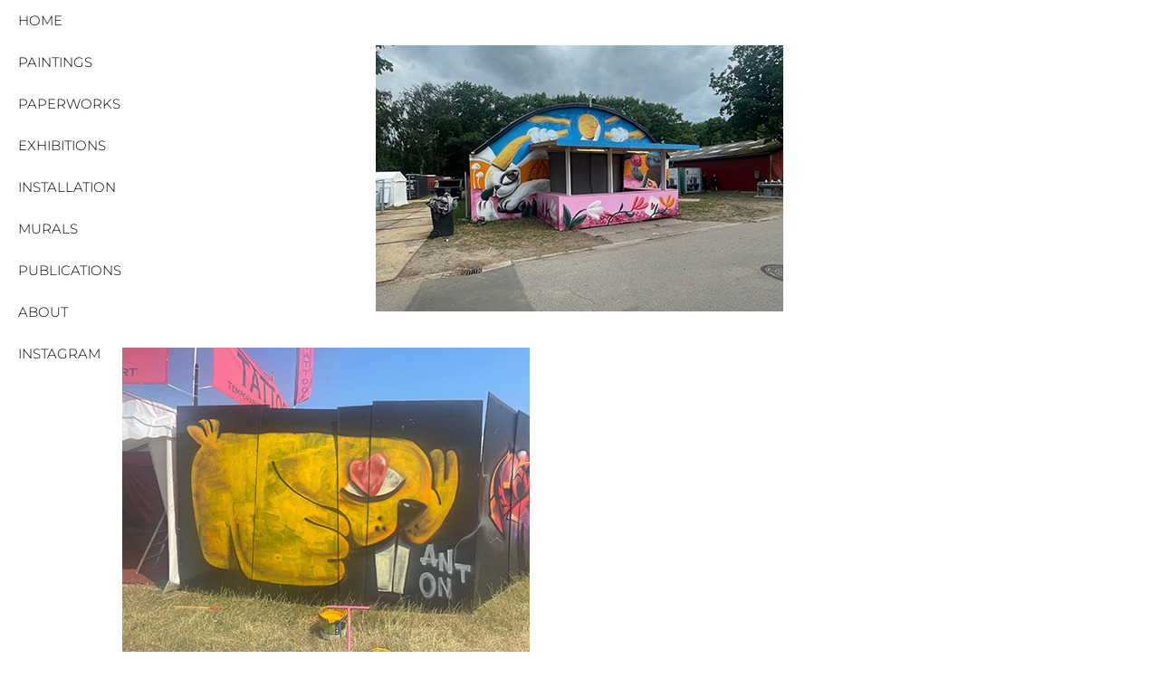

--- FILE ---
content_type: text/html; charset=UTF-8
request_url: https://antonian.co/roskilde/
body_size: 12511
content:

<!doctype html>
<html lang="en-US" prefix="og: https://ogp.me/ns#">
<head>
	<meta charset="UTF-8">
	<meta name="viewport" content="width=device-width, initial-scale=1">
	<link rel="profile" href="https://gmpg.org/xfn/11">
	<!-- Jetpack Site Verification Tags -->
<meta name="google-site-verification" content="G7H8qDewVczBceS6r3x_b_GcPdbNxHOrQgQUgsm_tH4" />

<!-- Search Engine Optimization by Rank Math - https://rankmath.com/ -->
<title>Roskilde Festival - Anton Ian Nielsen</title>
<meta name="description" content="2023"/>
<meta name="robots" content="index, follow, max-snippet:-1, max-video-preview:-1, max-image-preview:large"/>
<link rel="canonical" href="https://antonian.co/roskilde/" />
<meta property="og:locale" content="en_US" />
<meta property="og:type" content="article" />
<meta property="og:title" content="Roskilde Festival - Anton Ian Nielsen" />
<meta property="og:description" content="2023" />
<meta property="og:url" content="https://antonian.co/roskilde/" />
<meta property="og:site_name" content="Anton Ian" />
<meta property="article:section" content="Walls" />
<meta property="og:updated_time" content="2025-12-09T17:56:12+00:00" />
<meta property="og:image" content="https://i0.wp.com/antonian.co/wp-content/uploads/2023/11/ros-1.png" />
<meta property="og:image:secure_url" content="https://i0.wp.com/antonian.co/wp-content/uploads/2023/11/ros-1.png" />
<meta property="og:image:width" content="450" />
<meta property="og:image:height" content="294" />
<meta property="og:image:alt" content="Roskilde Festival" />
<meta property="og:image:type" content="image/png" />
<meta property="article:published_time" content="2023-11-06T14:07:03+00:00" />
<meta property="article:modified_time" content="2025-12-09T17:56:12+00:00" />
<meta name="twitter:card" content="summary_large_image" />
<meta name="twitter:title" content="Roskilde Festival - Anton Ian Nielsen" />
<meta name="twitter:description" content="2023" />
<meta name="twitter:image" content="https://i0.wp.com/antonian.co/wp-content/uploads/2023/11/ros-1.png" />
<meta name="twitter:label1" content="Written by" />
<meta name="twitter:data1" content="admin" />
<meta name="twitter:label2" content="Time to read" />
<meta name="twitter:data2" content="Less than a minute" />
<script type="application/ld+json" class="rank-math-schema">{"@context":"https://schema.org","@graph":[{"@type":["Person","Organization"],"@id":"https://antonian.co/#person","name":"Anton Ian","logo":{"@type":"ImageObject","@id":"https://antonian.co/#logo","url":"https://antonian.co/wp-content/uploads/2023/10/Anton_single.png","contentUrl":"https://antonian.co/wp-content/uploads/2023/10/Anton_single.png","caption":"Anton Ian","inLanguage":"en-US","width":"150","height":"90"},"image":{"@type":"ImageObject","@id":"https://antonian.co/#logo","url":"https://antonian.co/wp-content/uploads/2023/10/Anton_single.png","contentUrl":"https://antonian.co/wp-content/uploads/2023/10/Anton_single.png","caption":"Anton Ian","inLanguage":"en-US","width":"150","height":"90"}},{"@type":"WebSite","@id":"https://antonian.co/#website","url":"https://antonian.co","name":"Anton Ian","publisher":{"@id":"https://antonian.co/#person"},"inLanguage":"en-US"},{"@type":"ImageObject","@id":"https://i0.wp.com/antonian.co/wp-content/uploads/2023/11/ros-1.png?fit=450%2C294&amp;ssl=1","url":"https://i0.wp.com/antonian.co/wp-content/uploads/2023/11/ros-1.png?fit=450%2C294&amp;ssl=1","width":"450","height":"294","inLanguage":"en-US"},{"@type":"WebPage","@id":"https://antonian.co/roskilde/#webpage","url":"https://antonian.co/roskilde/","name":"Roskilde Festival - Anton Ian Nielsen","datePublished":"2023-11-06T14:07:03+00:00","dateModified":"2025-12-09T17:56:12+00:00","isPartOf":{"@id":"https://antonian.co/#website"},"primaryImageOfPage":{"@id":"https://i0.wp.com/antonian.co/wp-content/uploads/2023/11/ros-1.png?fit=450%2C294&amp;ssl=1"},"inLanguage":"en-US"},{"@type":"Person","@id":"https://antonian.co/author/admin/","name":"admin","url":"https://antonian.co/author/admin/","image":{"@type":"ImageObject","@id":"https://secure.gravatar.com/avatar/90da8b8407818e44d316317625439340ab72e87174c451c344451ecd0d8a5a49?s=96&amp;d=mm&amp;r=g","url":"https://secure.gravatar.com/avatar/90da8b8407818e44d316317625439340ab72e87174c451c344451ecd0d8a5a49?s=96&amp;d=mm&amp;r=g","caption":"admin","inLanguage":"en-US"},"sameAs":["https://antonian.co"]},{"@type":"BlogPosting","headline":"Roskilde Festival - Anton Ian Nielsen","datePublished":"2023-11-06T14:07:03+00:00","dateModified":"2025-12-09T17:56:12+00:00","articleSection":"Walls","author":{"@id":"https://antonian.co/author/admin/","name":"admin"},"publisher":{"@id":"https://antonian.co/#person"},"description":"2023","name":"Roskilde Festival - Anton Ian Nielsen","@id":"https://antonian.co/roskilde/#richSnippet","isPartOf":{"@id":"https://antonian.co/roskilde/#webpage"},"image":{"@id":"https://i0.wp.com/antonian.co/wp-content/uploads/2023/11/ros-1.png?fit=450%2C294&amp;ssl=1"},"inLanguage":"en-US","mainEntityOfPage":{"@id":"https://antonian.co/roskilde/#webpage"}}]}</script>
<!-- /Rank Math WordPress SEO plugin -->

<link rel='dns-prefetch' href='//www.googletagmanager.com' />
<link rel='dns-prefetch' href='//stats.wp.com' />
<link rel='preconnect' href='//i0.wp.com' />
<link rel='preconnect' href='//c0.wp.com' />
<link rel="alternate" type="application/rss+xml" title="Anton Ian Nielsen &raquo; Feed" href="https://antonian.co/feed/" />
<link rel="alternate" title="oEmbed (JSON)" type="application/json+oembed" href="https://antonian.co/wp-json/oembed/1.0/embed?url=https%3A%2F%2Fantonian.co%2Froskilde%2F" />
<link rel="alternate" title="oEmbed (XML)" type="text/xml+oembed" href="https://antonian.co/wp-json/oembed/1.0/embed?url=https%3A%2F%2Fantonian.co%2Froskilde%2F&#038;format=xml" />
<style id='wp-img-auto-sizes-contain-inline-css'>
img:is([sizes=auto i],[sizes^="auto," i]){contain-intrinsic-size:3000px 1500px}
/*# sourceURL=wp-img-auto-sizes-contain-inline-css */
</style>
<style id='wp-emoji-styles-inline-css'>

	img.wp-smiley, img.emoji {
		display: inline !important;
		border: none !important;
		box-shadow: none !important;
		height: 1em !important;
		width: 1em !important;
		margin: 0 0.07em !important;
		vertical-align: -0.1em !important;
		background: none !important;
		padding: 0 !important;
	}
/*# sourceURL=wp-emoji-styles-inline-css */
</style>
<link rel='stylesheet' id='mediaelement-css' href='https://c0.wp.com/c/6.9/wp-includes/js/mediaelement/mediaelementplayer-legacy.min.css' media='all' />
<link rel='stylesheet' id='wp-mediaelement-css' href='https://c0.wp.com/c/6.9/wp-includes/js/mediaelement/wp-mediaelement.min.css' media='all' />
<style id='jetpack-sharing-buttons-style-inline-css'>
.jetpack-sharing-buttons__services-list{display:flex;flex-direction:row;flex-wrap:wrap;gap:0;list-style-type:none;margin:5px;padding:0}.jetpack-sharing-buttons__services-list.has-small-icon-size{font-size:12px}.jetpack-sharing-buttons__services-list.has-normal-icon-size{font-size:16px}.jetpack-sharing-buttons__services-list.has-large-icon-size{font-size:24px}.jetpack-sharing-buttons__services-list.has-huge-icon-size{font-size:36px}@media print{.jetpack-sharing-buttons__services-list{display:none!important}}.editor-styles-wrapper .wp-block-jetpack-sharing-buttons{gap:0;padding-inline-start:0}ul.jetpack-sharing-buttons__services-list.has-background{padding:1.25em 2.375em}
/*# sourceURL=https://antonian.co/wp-content/plugins/jetpack/_inc/blocks/sharing-buttons/view.css */
</style>
<style id='global-styles-inline-css'>
:root{--wp--preset--aspect-ratio--square: 1;--wp--preset--aspect-ratio--4-3: 4/3;--wp--preset--aspect-ratio--3-4: 3/4;--wp--preset--aspect-ratio--3-2: 3/2;--wp--preset--aspect-ratio--2-3: 2/3;--wp--preset--aspect-ratio--16-9: 16/9;--wp--preset--aspect-ratio--9-16: 9/16;--wp--preset--color--black: #000000;--wp--preset--color--cyan-bluish-gray: #abb8c3;--wp--preset--color--white: #ffffff;--wp--preset--color--pale-pink: #f78da7;--wp--preset--color--vivid-red: #cf2e2e;--wp--preset--color--luminous-vivid-orange: #ff6900;--wp--preset--color--luminous-vivid-amber: #fcb900;--wp--preset--color--light-green-cyan: #7bdcb5;--wp--preset--color--vivid-green-cyan: #00d084;--wp--preset--color--pale-cyan-blue: #8ed1fc;--wp--preset--color--vivid-cyan-blue: #0693e3;--wp--preset--color--vivid-purple: #9b51e0;--wp--preset--gradient--vivid-cyan-blue-to-vivid-purple: linear-gradient(135deg,rgb(6,147,227) 0%,rgb(155,81,224) 100%);--wp--preset--gradient--light-green-cyan-to-vivid-green-cyan: linear-gradient(135deg,rgb(122,220,180) 0%,rgb(0,208,130) 100%);--wp--preset--gradient--luminous-vivid-amber-to-luminous-vivid-orange: linear-gradient(135deg,rgb(252,185,0) 0%,rgb(255,105,0) 100%);--wp--preset--gradient--luminous-vivid-orange-to-vivid-red: linear-gradient(135deg,rgb(255,105,0) 0%,rgb(207,46,46) 100%);--wp--preset--gradient--very-light-gray-to-cyan-bluish-gray: linear-gradient(135deg,rgb(238,238,238) 0%,rgb(169,184,195) 100%);--wp--preset--gradient--cool-to-warm-spectrum: linear-gradient(135deg,rgb(74,234,220) 0%,rgb(151,120,209) 20%,rgb(207,42,186) 40%,rgb(238,44,130) 60%,rgb(251,105,98) 80%,rgb(254,248,76) 100%);--wp--preset--gradient--blush-light-purple: linear-gradient(135deg,rgb(255,206,236) 0%,rgb(152,150,240) 100%);--wp--preset--gradient--blush-bordeaux: linear-gradient(135deg,rgb(254,205,165) 0%,rgb(254,45,45) 50%,rgb(107,0,62) 100%);--wp--preset--gradient--luminous-dusk: linear-gradient(135deg,rgb(255,203,112) 0%,rgb(199,81,192) 50%,rgb(65,88,208) 100%);--wp--preset--gradient--pale-ocean: linear-gradient(135deg,rgb(255,245,203) 0%,rgb(182,227,212) 50%,rgb(51,167,181) 100%);--wp--preset--gradient--electric-grass: linear-gradient(135deg,rgb(202,248,128) 0%,rgb(113,206,126) 100%);--wp--preset--gradient--midnight: linear-gradient(135deg,rgb(2,3,129) 0%,rgb(40,116,252) 100%);--wp--preset--font-size--small: 13px;--wp--preset--font-size--medium: 20px;--wp--preset--font-size--large: 36px;--wp--preset--font-size--x-large: 42px;--wp--preset--spacing--20: 0.44rem;--wp--preset--spacing--30: 0.67rem;--wp--preset--spacing--40: 1rem;--wp--preset--spacing--50: 1.5rem;--wp--preset--spacing--60: 2.25rem;--wp--preset--spacing--70: 3.38rem;--wp--preset--spacing--80: 5.06rem;--wp--preset--shadow--natural: 6px 6px 9px rgba(0, 0, 0, 0.2);--wp--preset--shadow--deep: 12px 12px 50px rgba(0, 0, 0, 0.4);--wp--preset--shadow--sharp: 6px 6px 0px rgba(0, 0, 0, 0.2);--wp--preset--shadow--outlined: 6px 6px 0px -3px rgb(255, 255, 255), 6px 6px rgb(0, 0, 0);--wp--preset--shadow--crisp: 6px 6px 0px rgb(0, 0, 0);}:root { --wp--style--global--content-size: 800px;--wp--style--global--wide-size: 1200px; }:where(body) { margin: 0; }.wp-site-blocks > .alignleft { float: left; margin-right: 2em; }.wp-site-blocks > .alignright { float: right; margin-left: 2em; }.wp-site-blocks > .aligncenter { justify-content: center; margin-left: auto; margin-right: auto; }:where(.wp-site-blocks) > * { margin-block-start: 24px; margin-block-end: 0; }:where(.wp-site-blocks) > :first-child { margin-block-start: 0; }:where(.wp-site-blocks) > :last-child { margin-block-end: 0; }:root { --wp--style--block-gap: 24px; }:root :where(.is-layout-flow) > :first-child{margin-block-start: 0;}:root :where(.is-layout-flow) > :last-child{margin-block-end: 0;}:root :where(.is-layout-flow) > *{margin-block-start: 24px;margin-block-end: 0;}:root :where(.is-layout-constrained) > :first-child{margin-block-start: 0;}:root :where(.is-layout-constrained) > :last-child{margin-block-end: 0;}:root :where(.is-layout-constrained) > *{margin-block-start: 24px;margin-block-end: 0;}:root :where(.is-layout-flex){gap: 24px;}:root :where(.is-layout-grid){gap: 24px;}.is-layout-flow > .alignleft{float: left;margin-inline-start: 0;margin-inline-end: 2em;}.is-layout-flow > .alignright{float: right;margin-inline-start: 2em;margin-inline-end: 0;}.is-layout-flow > .aligncenter{margin-left: auto !important;margin-right: auto !important;}.is-layout-constrained > .alignleft{float: left;margin-inline-start: 0;margin-inline-end: 2em;}.is-layout-constrained > .alignright{float: right;margin-inline-start: 2em;margin-inline-end: 0;}.is-layout-constrained > .aligncenter{margin-left: auto !important;margin-right: auto !important;}.is-layout-constrained > :where(:not(.alignleft):not(.alignright):not(.alignfull)){max-width: var(--wp--style--global--content-size);margin-left: auto !important;margin-right: auto !important;}.is-layout-constrained > .alignwide{max-width: var(--wp--style--global--wide-size);}body .is-layout-flex{display: flex;}.is-layout-flex{flex-wrap: wrap;align-items: center;}.is-layout-flex > :is(*, div){margin: 0;}body .is-layout-grid{display: grid;}.is-layout-grid > :is(*, div){margin: 0;}body{padding-top: 0px;padding-right: 0px;padding-bottom: 0px;padding-left: 0px;}a:where(:not(.wp-element-button)){text-decoration: underline;}:root :where(.wp-element-button, .wp-block-button__link){background-color: #32373c;border-width: 0;color: #fff;font-family: inherit;font-size: inherit;font-style: inherit;font-weight: inherit;letter-spacing: inherit;line-height: inherit;padding-top: calc(0.667em + 2px);padding-right: calc(1.333em + 2px);padding-bottom: calc(0.667em + 2px);padding-left: calc(1.333em + 2px);text-decoration: none;text-transform: inherit;}.has-black-color{color: var(--wp--preset--color--black) !important;}.has-cyan-bluish-gray-color{color: var(--wp--preset--color--cyan-bluish-gray) !important;}.has-white-color{color: var(--wp--preset--color--white) !important;}.has-pale-pink-color{color: var(--wp--preset--color--pale-pink) !important;}.has-vivid-red-color{color: var(--wp--preset--color--vivid-red) !important;}.has-luminous-vivid-orange-color{color: var(--wp--preset--color--luminous-vivid-orange) !important;}.has-luminous-vivid-amber-color{color: var(--wp--preset--color--luminous-vivid-amber) !important;}.has-light-green-cyan-color{color: var(--wp--preset--color--light-green-cyan) !important;}.has-vivid-green-cyan-color{color: var(--wp--preset--color--vivid-green-cyan) !important;}.has-pale-cyan-blue-color{color: var(--wp--preset--color--pale-cyan-blue) !important;}.has-vivid-cyan-blue-color{color: var(--wp--preset--color--vivid-cyan-blue) !important;}.has-vivid-purple-color{color: var(--wp--preset--color--vivid-purple) !important;}.has-black-background-color{background-color: var(--wp--preset--color--black) !important;}.has-cyan-bluish-gray-background-color{background-color: var(--wp--preset--color--cyan-bluish-gray) !important;}.has-white-background-color{background-color: var(--wp--preset--color--white) !important;}.has-pale-pink-background-color{background-color: var(--wp--preset--color--pale-pink) !important;}.has-vivid-red-background-color{background-color: var(--wp--preset--color--vivid-red) !important;}.has-luminous-vivid-orange-background-color{background-color: var(--wp--preset--color--luminous-vivid-orange) !important;}.has-luminous-vivid-amber-background-color{background-color: var(--wp--preset--color--luminous-vivid-amber) !important;}.has-light-green-cyan-background-color{background-color: var(--wp--preset--color--light-green-cyan) !important;}.has-vivid-green-cyan-background-color{background-color: var(--wp--preset--color--vivid-green-cyan) !important;}.has-pale-cyan-blue-background-color{background-color: var(--wp--preset--color--pale-cyan-blue) !important;}.has-vivid-cyan-blue-background-color{background-color: var(--wp--preset--color--vivid-cyan-blue) !important;}.has-vivid-purple-background-color{background-color: var(--wp--preset--color--vivid-purple) !important;}.has-black-border-color{border-color: var(--wp--preset--color--black) !important;}.has-cyan-bluish-gray-border-color{border-color: var(--wp--preset--color--cyan-bluish-gray) !important;}.has-white-border-color{border-color: var(--wp--preset--color--white) !important;}.has-pale-pink-border-color{border-color: var(--wp--preset--color--pale-pink) !important;}.has-vivid-red-border-color{border-color: var(--wp--preset--color--vivid-red) !important;}.has-luminous-vivid-orange-border-color{border-color: var(--wp--preset--color--luminous-vivid-orange) !important;}.has-luminous-vivid-amber-border-color{border-color: var(--wp--preset--color--luminous-vivid-amber) !important;}.has-light-green-cyan-border-color{border-color: var(--wp--preset--color--light-green-cyan) !important;}.has-vivid-green-cyan-border-color{border-color: var(--wp--preset--color--vivid-green-cyan) !important;}.has-pale-cyan-blue-border-color{border-color: var(--wp--preset--color--pale-cyan-blue) !important;}.has-vivid-cyan-blue-border-color{border-color: var(--wp--preset--color--vivid-cyan-blue) !important;}.has-vivid-purple-border-color{border-color: var(--wp--preset--color--vivid-purple) !important;}.has-vivid-cyan-blue-to-vivid-purple-gradient-background{background: var(--wp--preset--gradient--vivid-cyan-blue-to-vivid-purple) !important;}.has-light-green-cyan-to-vivid-green-cyan-gradient-background{background: var(--wp--preset--gradient--light-green-cyan-to-vivid-green-cyan) !important;}.has-luminous-vivid-amber-to-luminous-vivid-orange-gradient-background{background: var(--wp--preset--gradient--luminous-vivid-amber-to-luminous-vivid-orange) !important;}.has-luminous-vivid-orange-to-vivid-red-gradient-background{background: var(--wp--preset--gradient--luminous-vivid-orange-to-vivid-red) !important;}.has-very-light-gray-to-cyan-bluish-gray-gradient-background{background: var(--wp--preset--gradient--very-light-gray-to-cyan-bluish-gray) !important;}.has-cool-to-warm-spectrum-gradient-background{background: var(--wp--preset--gradient--cool-to-warm-spectrum) !important;}.has-blush-light-purple-gradient-background{background: var(--wp--preset--gradient--blush-light-purple) !important;}.has-blush-bordeaux-gradient-background{background: var(--wp--preset--gradient--blush-bordeaux) !important;}.has-luminous-dusk-gradient-background{background: var(--wp--preset--gradient--luminous-dusk) !important;}.has-pale-ocean-gradient-background{background: var(--wp--preset--gradient--pale-ocean) !important;}.has-electric-grass-gradient-background{background: var(--wp--preset--gradient--electric-grass) !important;}.has-midnight-gradient-background{background: var(--wp--preset--gradient--midnight) !important;}.has-small-font-size{font-size: var(--wp--preset--font-size--small) !important;}.has-medium-font-size{font-size: var(--wp--preset--font-size--medium) !important;}.has-large-font-size{font-size: var(--wp--preset--font-size--large) !important;}.has-x-large-font-size{font-size: var(--wp--preset--font-size--x-large) !important;}
:root :where(.wp-block-pullquote){font-size: 1.5em;line-height: 1.6;}
/*# sourceURL=global-styles-inline-css */
</style>
<link rel='stylesheet' id='parent-style-css' href='https://antonian.co/wp-content/themes/hello-elementor/style.css?ver=6.9' media='all' />
<link rel='stylesheet' id='child-style-css' href='https://antonian.co/wp-content/themes/hello-elementor-child/style.css?ver=6.9' media='all' />
<link rel='stylesheet' id='hello-elementor-css' href='https://antonian.co/wp-content/themes/hello-elementor/assets/css/reset.css?ver=3.4.5' media='all' />
<link rel='stylesheet' id='hello-elementor-theme-style-css' href='https://antonian.co/wp-content/themes/hello-elementor/assets/css/theme.css?ver=3.4.5' media='all' />
<link rel='stylesheet' id='hello-elementor-header-footer-css' href='https://antonian.co/wp-content/themes/hello-elementor/assets/css/header-footer.css?ver=3.4.5' media='all' />
<link rel='stylesheet' id='elementor-frontend-css' href='https://antonian.co/wp-content/plugins/elementor/assets/css/frontend.min.css?ver=3.34.1' media='all' />
<link rel='stylesheet' id='elementor-post-7-css' href='https://antonian.co/wp-content/uploads/elementor/css/post-7.css?ver=1768248910' media='all' />
<link rel='stylesheet' id='widget-nav-menu-css' href='https://antonian.co/wp-content/plugins/elementor-pro/assets/css/widget-nav-menu.min.css?ver=3.33.2' media='all' />
<link rel='stylesheet' id='e-animation-fadeInRight-css' href='https://antonian.co/wp-content/plugins/elementor/assets/lib/animations/styles/fadeInRight.min.css?ver=3.34.1' media='all' />
<link rel='stylesheet' id='widget-off-canvas-css' href='https://antonian.co/wp-content/plugins/elementor-pro/assets/css/widget-off-canvas.min.css?ver=3.33.2' media='all' />
<link rel='stylesheet' id='widget-heading-css' href='https://antonian.co/wp-content/plugins/elementor/assets/css/widget-heading.min.css?ver=3.34.1' media='all' />
<link rel='stylesheet' id='widget-image-css' href='https://antonian.co/wp-content/plugins/elementor/assets/css/widget-image.min.css?ver=3.34.1' media='all' />
<link rel='stylesheet' id='elementor-post-345-css' href='https://antonian.co/wp-content/uploads/elementor/css/post-345.css?ver=1768277521' media='all' />
<link rel='stylesheet' id='elementor-post-1958-css' href='https://antonian.co/wp-content/uploads/elementor/css/post-1958.css?ver=1768248908' media='all' />
<link rel='stylesheet' id='elementor-post-406-css' href='https://antonian.co/wp-content/uploads/elementor/css/post-406.css?ver=1768248908' media='all' />
<link rel='stylesheet' id='elementor-post-1047-css' href='https://antonian.co/wp-content/uploads/elementor/css/post-1047.css?ver=1768249228' media='all' />
<link rel='stylesheet' id='elementor-gf-local-montserrat-css' href='https://antonian.co/wp-content/uploads/elementor/google-fonts/css/montserrat.css?ver=1742222717' media='all' />
<link rel='stylesheet' id='elementor-gf-local-roboto-css' href='https://antonian.co/wp-content/uploads/elementor/google-fonts/css/roboto.css?ver=1742222766' media='all' />
<script src="https://c0.wp.com/c/6.9/wp-includes/js/jquery/jquery.min.js" id="jquery-core-js"></script>
<script src="https://c0.wp.com/c/6.9/wp-includes/js/jquery/jquery-migrate.min.js" id="jquery-migrate-js"></script>

<!-- Google tag (gtag.js) snippet added by Site Kit -->
<!-- Google Analytics snippet added by Site Kit -->
<script src="https://www.googletagmanager.com/gtag/js?id=GT-NSKG2PD" id="google_gtagjs-js" async></script>
<script id="google_gtagjs-js-after">
window.dataLayer = window.dataLayer || [];function gtag(){dataLayer.push(arguments);}
gtag("set","linker",{"domains":["antonian.co"]});
gtag("js", new Date());
gtag("set", "developer_id.dZTNiMT", true);
gtag("config", "GT-NSKG2PD");
//# sourceURL=google_gtagjs-js-after
</script>
<link rel="https://api.w.org/" href="https://antonian.co/wp-json/" /><link rel="alternate" title="JSON" type="application/json" href="https://antonian.co/wp-json/wp/v2/posts/345" /><link rel="EditURI" type="application/rsd+xml" title="RSD" href="https://antonian.co/xmlrpc.php?rsd" />
<meta name="generator" content="WordPress 6.9" />
<link rel='shortlink' href='https://antonian.co/?p=345' />
<meta name="generator" content="Site Kit by Google 1.170.0" />	<style>img#wpstats{display:none}</style>
		<meta name="description" content="2023">
<meta name="generator" content="Elementor 3.34.1; features: e_font_icon_svg, additional_custom_breakpoints; settings: css_print_method-external, google_font-enabled, font_display-swap">
			<style>
				.e-con.e-parent:nth-of-type(n+4):not(.e-lazyloaded):not(.e-no-lazyload),
				.e-con.e-parent:nth-of-type(n+4):not(.e-lazyloaded):not(.e-no-lazyload) * {
					background-image: none !important;
				}
				@media screen and (max-height: 1024px) {
					.e-con.e-parent:nth-of-type(n+3):not(.e-lazyloaded):not(.e-no-lazyload),
					.e-con.e-parent:nth-of-type(n+3):not(.e-lazyloaded):not(.e-no-lazyload) * {
						background-image: none !important;
					}
				}
				@media screen and (max-height: 640px) {
					.e-con.e-parent:nth-of-type(n+2):not(.e-lazyloaded):not(.e-no-lazyload),
					.e-con.e-parent:nth-of-type(n+2):not(.e-lazyloaded):not(.e-no-lazyload) * {
						background-image: none !important;
					}
				}
			</style>
			<link rel="icon" href="https://i0.wp.com/antonian.co/wp-content/uploads/2023/10/A_favi.png?fit=32%2C32&#038;ssl=1" sizes="32x32" />
<link rel="icon" href="https://i0.wp.com/antonian.co/wp-content/uploads/2023/10/A_favi.png?fit=192%2C192&#038;ssl=1" sizes="192x192" />
<link rel="apple-touch-icon" href="https://i0.wp.com/antonian.co/wp-content/uploads/2023/10/A_favi.png?fit=180%2C180&#038;ssl=1" />
<meta name="msapplication-TileImage" content="https://i0.wp.com/antonian.co/wp-content/uploads/2023/10/A_favi.png?fit=270%2C270&#038;ssl=1" />
</head>
<body class="wp-singular post-template-default single single-post postid-345 single-format-standard wp-custom-logo wp-embed-responsive wp-theme-hello-elementor wp-child-theme-hello-elementor-child eio-default hello-elementor-default elementor-default elementor-kit-7 elementor-page elementor-page-345 elementor-page-1047">


<a class="skip-link screen-reader-text" href="#content">Skip to content</a>

		<header data-elementor-type="header" data-elementor-id="1958" class="elementor elementor-1958 elementor-location-header" data-elementor-post-type="elementor_library">
			<div class="elementor-element elementor-element-c9fe1f3 e-con-full elementor-hidden-tablet elementor-hidden-mobile e-flex e-con e-parent" data-id="c9fe1f3" data-element_type="container">
				<div class="elementor-element elementor-element-2fb745e elementor-nav-menu--dropdown-mobile elementor-nav-menu__text-align-aside elementor-nav-menu--toggle elementor-nav-menu--burger elementor-widget elementor-widget-nav-menu" data-id="2fb745e" data-element_type="widget" data-settings="{&quot;layout&quot;:&quot;horizontal&quot;,&quot;submenu_icon&quot;:{&quot;value&quot;:&quot;&lt;svg aria-hidden=\&quot;true\&quot; class=\&quot;e-font-icon-svg e-fas-caret-down\&quot; viewBox=\&quot;0 0 320 512\&quot; xmlns=\&quot;http:\/\/www.w3.org\/2000\/svg\&quot;&gt;&lt;path d=\&quot;M31.3 192h257.3c17.8 0 26.7 21.5 14.1 34.1L174.1 354.8c-7.8 7.8-20.5 7.8-28.3 0L17.2 226.1C4.6 213.5 13.5 192 31.3 192z\&quot;&gt;&lt;\/path&gt;&lt;\/svg&gt;&quot;,&quot;library&quot;:&quot;fa-solid&quot;},&quot;toggle&quot;:&quot;burger&quot;}" data-widget_type="nav-menu.default">
				<div class="elementor-widget-container">
								<nav aria-label="Menu" class="elementor-nav-menu--main elementor-nav-menu__container elementor-nav-menu--layout-horizontal e--pointer-none">
				<ul id="menu-1-2fb745e" class="elementor-nav-menu"><li class="menu-item menu-item-type-post_type menu-item-object-page menu-item-home menu-item-2250"><a href="https://antonian.co/" class="elementor-item">HOME</a></li>
<li class="menu-item menu-item-type-post_type menu-item-object-page menu-item-2123"><a href="https://antonian.co/paintings/" class="elementor-item">PAINTINGS</a></li>
<li class="menu-item menu-item-type-post_type menu-item-object-page menu-item-2305"><a href="https://antonian.co/paperworks/" class="elementor-item">PAPERWORKS</a></li>
<li class="menu-item menu-item-type-post_type menu-item-object-page menu-item-2186"><a href="https://antonian.co/exhibitions/" class="elementor-item">EXHIBITIONS</a></li>
<li class="menu-item menu-item-type-post_type menu-item-object-page menu-item-2127"><a href="https://antonian.co/installation/" class="elementor-item">INSTALLATION</a></li>
<li class="menu-item menu-item-type-post_type menu-item-object-page menu-item-2121"><a href="https://antonian.co/walls/" class="elementor-item">MURALS</a></li>
<li class="menu-item menu-item-type-post_type menu-item-object-page menu-item-2125"><a href="https://antonian.co/publication/" class="elementor-item">PUBLICATIONS</a></li>
<li class="menu-item menu-item-type-post_type menu-item-object-page menu-item-200"><a href="https://antonian.co/about/" class="elementor-item">ABOUT</a></li>
<li class="menu-item menu-item-type-custom menu-item-object-custom menu-item-2515"><a href="https://www.instagram.com/anton_ian/" class="elementor-item">INSTAGRAM</a></li>
</ul>			</nav>
					<div class="elementor-menu-toggle" role="button" tabindex="0" aria-label="Menu Toggle" aria-expanded="false">
			<svg aria-hidden="true" role="presentation" class="elementor-menu-toggle__icon--open e-font-icon-svg e-eicon-menu-bar" viewBox="0 0 1000 1000" xmlns="http://www.w3.org/2000/svg"><path d="M104 333H896C929 333 958 304 958 271S929 208 896 208H104C71 208 42 237 42 271S71 333 104 333ZM104 583H896C929 583 958 554 958 521S929 458 896 458H104C71 458 42 487 42 521S71 583 104 583ZM104 833H896C929 833 958 804 958 771S929 708 896 708H104C71 708 42 737 42 771S71 833 104 833Z"></path></svg><svg aria-hidden="true" role="presentation" class="elementor-menu-toggle__icon--close e-font-icon-svg e-eicon-close" viewBox="0 0 1000 1000" xmlns="http://www.w3.org/2000/svg"><path d="M742 167L500 408 258 167C246 154 233 150 217 150 196 150 179 158 167 167 154 179 150 196 150 212 150 229 154 242 171 254L408 500 167 742C138 771 138 800 167 829 196 858 225 858 254 829L496 587 738 829C750 842 767 846 783 846 800 846 817 842 829 829 842 817 846 804 846 783 846 767 842 750 829 737L588 500 833 258C863 229 863 200 833 171 804 137 775 137 742 167Z"></path></svg>		</div>
					<nav class="elementor-nav-menu--dropdown elementor-nav-menu__container" aria-hidden="true">
				<ul id="menu-2-2fb745e" class="elementor-nav-menu"><li class="menu-item menu-item-type-post_type menu-item-object-page menu-item-home menu-item-2250"><a href="https://antonian.co/" class="elementor-item" tabindex="-1">HOME</a></li>
<li class="menu-item menu-item-type-post_type menu-item-object-page menu-item-2123"><a href="https://antonian.co/paintings/" class="elementor-item" tabindex="-1">PAINTINGS</a></li>
<li class="menu-item menu-item-type-post_type menu-item-object-page menu-item-2305"><a href="https://antonian.co/paperworks/" class="elementor-item" tabindex="-1">PAPERWORKS</a></li>
<li class="menu-item menu-item-type-post_type menu-item-object-page menu-item-2186"><a href="https://antonian.co/exhibitions/" class="elementor-item" tabindex="-1">EXHIBITIONS</a></li>
<li class="menu-item menu-item-type-post_type menu-item-object-page menu-item-2127"><a href="https://antonian.co/installation/" class="elementor-item" tabindex="-1">INSTALLATION</a></li>
<li class="menu-item menu-item-type-post_type menu-item-object-page menu-item-2121"><a href="https://antonian.co/walls/" class="elementor-item" tabindex="-1">MURALS</a></li>
<li class="menu-item menu-item-type-post_type menu-item-object-page menu-item-2125"><a href="https://antonian.co/publication/" class="elementor-item" tabindex="-1">PUBLICATIONS</a></li>
<li class="menu-item menu-item-type-post_type menu-item-object-page menu-item-200"><a href="https://antonian.co/about/" class="elementor-item" tabindex="-1">ABOUT</a></li>
<li class="menu-item menu-item-type-custom menu-item-object-custom menu-item-2515"><a href="https://www.instagram.com/anton_ian/" class="elementor-item" tabindex="-1">INSTAGRAM</a></li>
</ul>			</nav>
						</div>
				</div>
				</div>
		<div class="elementor-element elementor-element-beeea9f e-flex e-con-boxed e-con e-parent" data-id="beeea9f" data-element_type="container">
					<div class="e-con-inner">
				<div class="elementor-element elementor-element-ff55255 elementor-widget elementor-widget-off-canvas" data-id="ff55255" data-element_type="widget" data-settings="{&quot;entrance_animation&quot;:&quot;fadeInRight&quot;,&quot;exit_animation&quot;:&quot;fadeInRight&quot;}" data-widget_type="off-canvas.default">
				<div class="elementor-widget-container">
							<nav id="off-canvas-ff55255" class="e-off-canvas" role="dialog" aria-hidden="true" aria-label="Off-Canvas Menu" aria-modal="true" inert="" data-delay-child-handlers="true">
			<div class="e-off-canvas__overlay"></div>
			<div class="e-off-canvas__main">
				<div class="e-off-canvas__content">
					<div class="elementor-element elementor-element-9b2aa96 e-con-full e-flex e-con e-child" data-id="9b2aa96" data-element_type="container">
				<div class="elementor-element elementor-element-5bf8e6c elementor-view-default elementor-widget elementor-widget-icon" data-id="5bf8e6c" data-element_type="widget" data-widget_type="icon.default">
				<div class="elementor-widget-container">
							<div class="elementor-icon-wrapper">
			<a class="elementor-icon" href="#elementor-action%3Aaction%3Doff_canvas%3Aclose%26settings%3DeyJpZCI6ImZmNTUyNTUiLCJkaXNwbGF5TW9kZSI6ImNsb3NlIn0%3D">
			<svg xmlns="http://www.w3.org/2000/svg" id="Layer_1" data-name="Layer 1" viewBox="0 0 512 512"><path d="M139.7,124.11l115.94,114.82,115.37-114.49c.75-.67,1.21-.4,1.98,0,4.12,2.12,11.41,12.99,15.99,16.06l-115.96,116,114.54,114.51c.67.75.4,1.21,0,1.98-.47.92-13.65,14.1-14.57,14.57l-116.49-114.54-116,115.96-16.06-15.99,114.49-116.63-114.49-115.37c-.67-.75-.4-1.21,0-1.98.49-.95,14.23-14.62,15.26-14.9Z"></path></svg>			</a>
		</div>
						</div>
				</div>
				<div class="elementor-element elementor-element-8b20e02 elementor-nav-menu--dropdown-none elementor-widget elementor-widget-nav-menu" data-id="8b20e02" data-element_type="widget" data-settings="{&quot;layout&quot;:&quot;vertical&quot;,&quot;submenu_icon&quot;:{&quot;value&quot;:&quot;&lt;svg aria-hidden=\&quot;true\&quot; class=\&quot;e-font-icon-svg e-fas-caret-down\&quot; viewBox=\&quot;0 0 320 512\&quot; xmlns=\&quot;http:\/\/www.w3.org\/2000\/svg\&quot;&gt;&lt;path d=\&quot;M31.3 192h257.3c17.8 0 26.7 21.5 14.1 34.1L174.1 354.8c-7.8 7.8-20.5 7.8-28.3 0L17.2 226.1C4.6 213.5 13.5 192 31.3 192z\&quot;&gt;&lt;\/path&gt;&lt;\/svg&gt;&quot;,&quot;library&quot;:&quot;fa-solid&quot;}}" data-widget_type="nav-menu.default">
				<div class="elementor-widget-container">
								<nav aria-label="Menu" class="elementor-nav-menu--main elementor-nav-menu__container elementor-nav-menu--layout-vertical e--pointer-none">
				<ul id="menu-1-8b20e02" class="elementor-nav-menu sm-vertical"><li class="menu-item menu-item-type-post_type menu-item-object-page menu-item-home menu-item-2250"><a href="https://antonian.co/" class="elementor-item">HOME</a></li>
<li class="menu-item menu-item-type-post_type menu-item-object-page menu-item-2123"><a href="https://antonian.co/paintings/" class="elementor-item">PAINTINGS</a></li>
<li class="menu-item menu-item-type-post_type menu-item-object-page menu-item-2305"><a href="https://antonian.co/paperworks/" class="elementor-item">PAPERWORKS</a></li>
<li class="menu-item menu-item-type-post_type menu-item-object-page menu-item-2186"><a href="https://antonian.co/exhibitions/" class="elementor-item">EXHIBITIONS</a></li>
<li class="menu-item menu-item-type-post_type menu-item-object-page menu-item-2127"><a href="https://antonian.co/installation/" class="elementor-item">INSTALLATION</a></li>
<li class="menu-item menu-item-type-post_type menu-item-object-page menu-item-2121"><a href="https://antonian.co/walls/" class="elementor-item">MURALS</a></li>
<li class="menu-item menu-item-type-post_type menu-item-object-page menu-item-2125"><a href="https://antonian.co/publication/" class="elementor-item">PUBLICATIONS</a></li>
<li class="menu-item menu-item-type-post_type menu-item-object-page menu-item-200"><a href="https://antonian.co/about/" class="elementor-item">ABOUT</a></li>
<li class="menu-item menu-item-type-custom menu-item-object-custom menu-item-2515"><a href="https://www.instagram.com/anton_ian/" class="elementor-item">INSTAGRAM</a></li>
</ul>			</nav>
						<nav class="elementor-nav-menu--dropdown elementor-nav-menu__container" aria-hidden="true">
				<ul id="menu-2-8b20e02" class="elementor-nav-menu sm-vertical"><li class="menu-item menu-item-type-post_type menu-item-object-page menu-item-home menu-item-2250"><a href="https://antonian.co/" class="elementor-item" tabindex="-1">HOME</a></li>
<li class="menu-item menu-item-type-post_type menu-item-object-page menu-item-2123"><a href="https://antonian.co/paintings/" class="elementor-item" tabindex="-1">PAINTINGS</a></li>
<li class="menu-item menu-item-type-post_type menu-item-object-page menu-item-2305"><a href="https://antonian.co/paperworks/" class="elementor-item" tabindex="-1">PAPERWORKS</a></li>
<li class="menu-item menu-item-type-post_type menu-item-object-page menu-item-2186"><a href="https://antonian.co/exhibitions/" class="elementor-item" tabindex="-1">EXHIBITIONS</a></li>
<li class="menu-item menu-item-type-post_type menu-item-object-page menu-item-2127"><a href="https://antonian.co/installation/" class="elementor-item" tabindex="-1">INSTALLATION</a></li>
<li class="menu-item menu-item-type-post_type menu-item-object-page menu-item-2121"><a href="https://antonian.co/walls/" class="elementor-item" tabindex="-1">MURALS</a></li>
<li class="menu-item menu-item-type-post_type menu-item-object-page menu-item-2125"><a href="https://antonian.co/publication/" class="elementor-item" tabindex="-1">PUBLICATIONS</a></li>
<li class="menu-item menu-item-type-post_type menu-item-object-page menu-item-200"><a href="https://antonian.co/about/" class="elementor-item" tabindex="-1">ABOUT</a></li>
<li class="menu-item menu-item-type-custom menu-item-object-custom menu-item-2515"><a href="https://www.instagram.com/anton_ian/" class="elementor-item" tabindex="-1">INSTAGRAM</a></li>
</ul>			</nav>
						</div>
				</div>
				</div>
						</div>
			</div>
		</nav>
						</div>
				</div>
					</div>
				</div>
		<div class="elementor-element elementor-element-cfae587 e-con-full elementor-hidden-desktop e-flex e-con e-parent" data-id="cfae587" data-element_type="container">
		<div class="elementor-element elementor-element-ee9505c e-con-full e-flex e-con e-child" data-id="ee9505c" data-element_type="container">
				<div class="elementor-element elementor-element-b04f267 elementor-view-default elementor-widget elementor-widget-icon" data-id="b04f267" data-element_type="widget" data-widget_type="icon.default">
				<div class="elementor-widget-container">
							<div class="elementor-icon-wrapper">
			<a class="elementor-icon" href="#elementor-action%3Aaction%3Doff_canvas%3Aopen%26settings%3DeyJpZCI6ImZmNTUyNTUiLCJkaXNwbGF5TW9kZSI6Im9wZW4ifQ%3D%3D">
			<svg xmlns="http://www.w3.org/2000/svg" id="Layer_1" data-name="Layer 1" viewBox="0 0 512 512"><path d="M428.65,244.35c7.86,8.36,4.74,23.73-6.36,27.44-108.62,2.82-217.92.41-326.79,1.22-19.63-2.1-19.79-32.1,1.96-34.04h318.08c4.29.39,10.14,2.24,13.1,5.39Z"></path><path d="M97.78,373.28l315.75-.32c23.34-.62,27.07,26.86,4.97,32.04H93.5c-20.06-2.29-14.36-31.69,4.28-31.72Z"></path><path d="M93.73,107.23l324.77-.24c21.37,2.4,18.71,29.81-3.01,31.99l-316.02.05c-21.31.31-25.39-25.19-5.73-31.8Z"></path></svg>			</a>
		</div>
						</div>
				</div>
				</div>
				</div>
				</header>
				<div data-elementor-type="single-post" data-elementor-id="1047" class="elementor elementor-1047 elementor-location-single post-345 post type-post status-publish format-standard has-post-thumbnail hentry category-walls" data-elementor-post-type="elementor_library">
			<div class="elementor-element elementor-element-ce52e4b e-flex e-con-boxed e-con e-parent" data-id="ce52e4b" data-element_type="container">
					<div class="e-con-inner">
				<div class="elementor-element elementor-element-82f39f2 elementor-widget elementor-widget-html" data-id="82f39f2" data-element_type="widget" data-widget_type="html.default">
				<div class="elementor-widget-container">
					<a href="#" onclick="history.back(); return false;" style="text-decoration:none;">
  <i class="fas fa-arrow-left" 
     aria-hidden="true"
     style="color:#000; font-size:20px; transition:none;"></i>
</a>				</div>
				</div>
					</div>
				</div>
		<div class="elementor-element elementor-element-5994016 e-flex e-con-boxed e-con e-parent" data-id="5994016" data-element_type="container">
					<div class="e-con-inner">
				<div class="elementor-element elementor-element-5854455 elementor-widget elementor-widget-theme-post-featured-image elementor-widget-image" data-id="5854455" data-element_type="widget" data-widget_type="theme-post-featured-image.default">
				<div class="elementor-widget-container">
															<img width="450" height="294" src="https://i0.wp.com/antonian.co/wp-content/uploads/2023/11/ros-1.png?fit=450%2C294&amp;ssl=1" class="attachment-large size-large wp-image-349" alt="" srcset="https://i0.wp.com/antonian.co/wp-content/uploads/2023/11/ros-1.png?w=450&amp;ssl=1 450w, https://i0.wp.com/antonian.co/wp-content/uploads/2023/11/ros-1.png?resize=300%2C196&amp;ssl=1 300w" sizes="(max-width: 450px) 100vw, 450px" />															</div>
				</div>
					</div>
				</div>
		<div class="elementor-element elementor-element-035fcee e-flex e-con-boxed e-con e-parent" data-id="035fcee" data-element_type="container">
					<div class="e-con-inner">
				<div class="elementor-element elementor-element-e9dae42 elementor-widget elementor-widget-theme-post-content" data-id="e9dae42" data-element_type="widget" data-widget_type="theme-post-content.default">
				<div class="elementor-widget-container">
							<div data-elementor-type="wp-post" data-elementor-id="345" class="elementor elementor-345" data-elementor-post-type="post">
				<div class="elementor-element elementor-element-cf00db6 e-flex e-con-boxed e-con e-parent" data-id="cf00db6" data-element_type="container">
					<div class="e-con-inner">
		<div class="elementor-element elementor-element-892bdca e-con-full e-flex e-con e-child" data-id="892bdca" data-element_type="container">
				<div class="elementor-element elementor-element-43d36c6 elementor-widget elementor-widget-image" data-id="43d36c6" data-element_type="widget" data-widget_type="image.default">
				<div class="elementor-widget-container">
															<img fetchpriority="high" fetchpriority="high" decoding="async" width="450" height="338" src="https://i0.wp.com/antonian.co/wp-content/uploads/2023/11/ros233.png?fit=450%2C338&amp;ssl=1" class="attachment-large size-large wp-image-350" alt="" srcset="https://i0.wp.com/antonian.co/wp-content/uploads/2023/11/ros233.png?w=450&amp;ssl=1 450w, https://i0.wp.com/antonian.co/wp-content/uploads/2023/11/ros233.png?resize=300%2C225&amp;ssl=1 300w" sizes="(max-width: 450px) 100vw, 450px" />															</div>
				</div>
				</div>
		<div class="elementor-element elementor-element-eda9075 e-con-full e-flex e-con e-child" data-id="eda9075" data-element_type="container">
				</div>
					</div>
				</div>
				</div>
						</div>
				</div>
					</div>
				</div>
				</div>
				<footer data-elementor-type="footer" data-elementor-id="406" class="elementor elementor-406 elementor-location-footer" data-elementor-post-type="elementor_library">
			<div class="elementor-element elementor-element-64e9b33 elementor-hidden-tablet elementor-hidden-mobile e-flex e-con-boxed e-con e-parent" data-id="64e9b33" data-element_type="container">
					<div class="e-con-inner">
		<div class="elementor-element elementor-element-48fd55a e-con-full e-flex e-con e-child" data-id="48fd55a" data-element_type="container">
				<div class="elementor-element elementor-element-fa2ed87 elementor-widget elementor-widget-theme-site-title elementor-widget-heading" data-id="fa2ed87" data-element_type="widget" data-widget_type="theme-site-title.default">
				<div class="elementor-widget-container">
					<h6 class="elementor-heading-title elementor-size-default"><a href="https://antonian.co">Anton Ian Nielsen</a></h6>				</div>
				</div>
				</div>
		<div class="elementor-element elementor-element-dc343c0 e-con-full e-flex e-con e-child" data-id="dc343c0" data-element_type="container">
				</div>
		<div class="elementor-element elementor-element-146e6cc e-con-full e-flex e-con e-child" data-id="146e6cc" data-element_type="container">
				<div class="elementor-element elementor-element-b620d60 elementor-widget elementor-widget-text-editor" data-id="b620d60" data-element_type="widget" data-widget_type="text-editor.default">
				<div class="elementor-widget-container">
									<p><a href="tel:61314916">+45 </a><a href="tel:61314916">61314916</a></p><p> </p>								</div>
				</div>
				</div>
		<div class="elementor-element elementor-element-d8e75a0 e-con-full e-flex e-con e-child" data-id="d8e75a0" data-element_type="container">
				<div class="elementor-element elementor-element-14aea71 elementor-widget elementor-widget-text-editor" data-id="14aea71" data-element_type="widget" data-widget_type="text-editor.default">
				<div class="elementor-widget-container">
									<p><a href="mailto:contact@antonian.co">contact@antonian.co</a></p><p> </p>								</div>
				</div>
				</div>
		<div class="elementor-element elementor-element-e6d1785 e-con-full e-flex e-con e-child" data-id="e6d1785" data-element_type="container">
				<div class="elementor-element elementor-element-c45b216 elementor-widget elementor-widget-text-editor" data-id="c45b216" data-element_type="widget" data-widget_type="text-editor.default">
				<div class="elementor-widget-container">
									<p><strong>IG</strong> <a href="http://www.instagram.com/anton_ian">@anton_ian</a></p>								</div>
				</div>
				</div>
		<div class="elementor-element elementor-element-ad4d43c e-con-full e-flex e-con e-child" data-id="ad4d43c" data-element_type="container">
				<div class="elementor-element elementor-element-914da69 elementor-widget elementor-widget-theme-site-logo elementor-widget-image" data-id="914da69" data-element_type="widget" data-widget_type="theme-site-logo.default">
				<div class="elementor-widget-container">
											<a href="https://antonian.co">
			<img width="150" height="90" src="https://i0.wp.com/antonian.co/wp-content/uploads/2023/10/Anton_single.png?resize=150%2C90&amp;ssl=1" class="attachment-thumbnail size-thumbnail wp-image-513" alt="" />				</a>
											</div>
				</div>
				</div>
					</div>
				</div>
		<div class="elementor-element elementor-element-abe004d elementor-hidden-desktop e-flex e-con-boxed e-con e-parent" data-id="abe004d" data-element_type="container">
					<div class="e-con-inner">
		<div class="elementor-element elementor-element-221e4f8 e-con-full e-flex e-con e-child" data-id="221e4f8" data-element_type="container">
				<div class="elementor-element elementor-element-fcaf86e elementor-widget elementor-widget-theme-site-title elementor-widget-heading" data-id="fcaf86e" data-element_type="widget" data-widget_type="theme-site-title.default">
				<div class="elementor-widget-container">
					<h6 class="elementor-heading-title elementor-size-default"><a href="https://antonian.co">Anton Ian Nielsen</a></h6>				</div>
				</div>
				</div>
					</div>
				</div>
		<div class="elementor-element elementor-element-8cc7a45 elementor-hidden-desktop e-flex e-con-boxed e-con e-parent" data-id="8cc7a45" data-element_type="container">
					<div class="e-con-inner">
		<div class="elementor-element elementor-element-29a803b e-con-full e-flex e-con e-child" data-id="29a803b" data-element_type="container">
				<div class="elementor-element elementor-element-ccbb1c7 elementor-widget elementor-widget-text-editor" data-id="ccbb1c7" data-element_type="widget" data-widget_type="text-editor.default">
				<div class="elementor-widget-container">
									<p><a href="tel:61314916">+45 </a><a href="tel:61314916">61314916</a></p><p><a href="mailto:contact@antonian.co">contact@antonian.co</a></p><p><strong>IG</strong> <a href="http://www.instagram.com/anton_ian">@anton_ian</a></p>								</div>
				</div>
				</div>
					</div>
				</div>
				</footer>
		
<script type="speculationrules">
{"prefetch":[{"source":"document","where":{"and":[{"href_matches":"/*"},{"not":{"href_matches":["/wp-*.php","/wp-admin/*","/wp-content/uploads/*","/wp-content/*","/wp-content/plugins/*","/wp-content/themes/hello-elementor-child/*","/wp-content/themes/hello-elementor/*","/*\\?(.+)"]}},{"not":{"selector_matches":"a[rel~=\"nofollow\"]"}},{"not":{"selector_matches":".no-prefetch, .no-prefetch a"}}]},"eagerness":"conservative"}]}
</script>
			<script>
				const lazyloadRunObserver = () => {
					const lazyloadBackgrounds = document.querySelectorAll( `.e-con.e-parent:not(.e-lazyloaded)` );
					const lazyloadBackgroundObserver = new IntersectionObserver( ( entries ) => {
						entries.forEach( ( entry ) => {
							if ( entry.isIntersecting ) {
								let lazyloadBackground = entry.target;
								if( lazyloadBackground ) {
									lazyloadBackground.classList.add( 'e-lazyloaded' );
								}
								lazyloadBackgroundObserver.unobserve( entry.target );
							}
						});
					}, { rootMargin: '200px 0px 200px 0px' } );
					lazyloadBackgrounds.forEach( ( lazyloadBackground ) => {
						lazyloadBackgroundObserver.observe( lazyloadBackground );
					} );
				};
				const events = [
					'DOMContentLoaded',
					'elementor/lazyload/observe',
				];
				events.forEach( ( event ) => {
					document.addEventListener( event, lazyloadRunObserver );
				} );
			</script>
			<script src="https://antonian.co/wp-content/themes/hello-elementor/assets/js/hello-frontend.js?ver=3.4.5" id="hello-theme-frontend-js"></script>
<script src="https://antonian.co/wp-content/plugins/elementor-pro/assets/lib/smartmenus/jquery.smartmenus.min.js?ver=1.2.1" id="smartmenus-js"></script>
<script src="https://antonian.co/wp-content/plugins/elementor/assets/js/webpack.runtime.min.js?ver=3.34.1" id="elementor-webpack-runtime-js"></script>
<script src="https://antonian.co/wp-content/plugins/elementor/assets/js/frontend-modules.min.js?ver=3.34.1" id="elementor-frontend-modules-js"></script>
<script src="https://c0.wp.com/c/6.9/wp-includes/js/jquery/ui/core.min.js" id="jquery-ui-core-js"></script>
<script id="elementor-frontend-js-before">
var elementorFrontendConfig = {"environmentMode":{"edit":false,"wpPreview":false,"isScriptDebug":false},"i18n":{"shareOnFacebook":"Share on Facebook","shareOnTwitter":"Share on Twitter","pinIt":"Pin it","download":"Download","downloadImage":"Download image","fullscreen":"Fullscreen","zoom":"Zoom","share":"Share","playVideo":"Play Video","previous":"Previous","next":"Next","close":"Close","a11yCarouselPrevSlideMessage":"Previous slide","a11yCarouselNextSlideMessage":"Next slide","a11yCarouselFirstSlideMessage":"This is the first slide","a11yCarouselLastSlideMessage":"This is the last slide","a11yCarouselPaginationBulletMessage":"Go to slide"},"is_rtl":false,"breakpoints":{"xs":0,"sm":480,"md":768,"lg":1025,"xl":1440,"xxl":1600},"responsive":{"breakpoints":{"mobile":{"label":"Mobile Portrait","value":767,"default_value":767,"direction":"max","is_enabled":true},"mobile_extra":{"label":"Mobile Landscape","value":880,"default_value":880,"direction":"max","is_enabled":false},"tablet":{"label":"Tablet Portrait","value":1024,"default_value":1024,"direction":"max","is_enabled":true},"tablet_extra":{"label":"Tablet Landscape","value":1200,"default_value":1200,"direction":"max","is_enabled":false},"laptop":{"label":"Laptop","value":1366,"default_value":1366,"direction":"max","is_enabled":false},"widescreen":{"label":"Widescreen","value":2400,"default_value":2400,"direction":"min","is_enabled":false}},"hasCustomBreakpoints":false},"version":"3.34.1","is_static":false,"experimentalFeatures":{"e_font_icon_svg":true,"additional_custom_breakpoints":true,"container":true,"theme_builder_v2":true,"hello-theme-header-footer":true,"nested-elements":true,"home_screen":true,"global_classes_should_enforce_capabilities":true,"e_variables":true,"cloud-library":true,"e_opt_in_v4_page":true,"e_interactions":true,"import-export-customization":true,"mega-menu":true,"e_pro_variables":true},"urls":{"assets":"https:\/\/antonian.co\/wp-content\/plugins\/elementor\/assets\/","ajaxurl":"https:\/\/antonian.co\/wp-admin\/admin-ajax.php","uploadUrl":"https:\/\/antonian.co\/wp-content\/uploads"},"nonces":{"floatingButtonsClickTracking":"a9dc1656ce"},"swiperClass":"swiper","settings":{"page":[],"editorPreferences":[]},"kit":{"active_breakpoints":["viewport_mobile","viewport_tablet"],"global_image_lightbox":"yes","lightbox_enable_counter":"yes","lightbox_enable_fullscreen":"yes","lightbox_enable_zoom":"yes","lightbox_enable_share":"yes","lightbox_title_src":"title","lightbox_description_src":"description","hello_header_logo_type":"logo","hello_header_menu_layout":"horizontal","hello_footer_logo_type":"logo"},"post":{"id":345,"title":"Roskilde%20Festival%20-%20Anton%20Ian%20Nielsen","excerpt":"2023","featuredImage":"https:\/\/i0.wp.com\/antonian.co\/wp-content\/uploads\/2023\/11\/ros-1.png?fit=450%2C294&ssl=1"}};
//# sourceURL=elementor-frontend-js-before
</script>
<script src="https://antonian.co/wp-content/plugins/elementor/assets/js/frontend.min.js?ver=3.34.1" id="elementor-frontend-js"></script>
<script id="jetpack-stats-js-before">
_stq = window._stq || [];
_stq.push([ "view", {"v":"ext","blog":"225507531","post":"345","tz":"0","srv":"antonian.co","j":"1:15.4"} ]);
_stq.push([ "clickTrackerInit", "225507531", "345" ]);
//# sourceURL=jetpack-stats-js-before
</script>
<script src="https://stats.wp.com/e-202604.js" id="jetpack-stats-js" defer data-wp-strategy="defer"></script>
<script src="https://antonian.co/wp-content/plugins/elementor-pro/assets/js/webpack-pro.runtime.min.js?ver=3.33.2" id="elementor-pro-webpack-runtime-js"></script>
<script src="https://c0.wp.com/c/6.9/wp-includes/js/dist/hooks.min.js" id="wp-hooks-js"></script>
<script src="https://c0.wp.com/c/6.9/wp-includes/js/dist/i18n.min.js" id="wp-i18n-js"></script>
<script id="wp-i18n-js-after">
wp.i18n.setLocaleData( { 'text direction\u0004ltr': [ 'ltr' ] } );
//# sourceURL=wp-i18n-js-after
</script>
<script id="elementor-pro-frontend-js-before">
var ElementorProFrontendConfig = {"ajaxurl":"https:\/\/antonian.co\/wp-admin\/admin-ajax.php","nonce":"cbd0ee2ec0","urls":{"assets":"https:\/\/antonian.co\/wp-content\/plugins\/elementor-pro\/assets\/","rest":"https:\/\/antonian.co\/wp-json\/"},"settings":{"lazy_load_background_images":true},"popup":{"hasPopUps":true},"shareButtonsNetworks":{"facebook":{"title":"Facebook","has_counter":true},"twitter":{"title":"Twitter"},"linkedin":{"title":"LinkedIn","has_counter":true},"pinterest":{"title":"Pinterest","has_counter":true},"reddit":{"title":"Reddit","has_counter":true},"vk":{"title":"VK","has_counter":true},"odnoklassniki":{"title":"OK","has_counter":true},"tumblr":{"title":"Tumblr"},"digg":{"title":"Digg"},"skype":{"title":"Skype"},"stumbleupon":{"title":"StumbleUpon","has_counter":true},"mix":{"title":"Mix"},"telegram":{"title":"Telegram"},"pocket":{"title":"Pocket","has_counter":true},"xing":{"title":"XING","has_counter":true},"whatsapp":{"title":"WhatsApp"},"email":{"title":"Email"},"print":{"title":"Print"},"x-twitter":{"title":"X"},"threads":{"title":"Threads"}},"facebook_sdk":{"lang":"en_US","app_id":""},"lottie":{"defaultAnimationUrl":"https:\/\/antonian.co\/wp-content\/plugins\/elementor-pro\/modules\/lottie\/assets\/animations\/default.json"}};
//# sourceURL=elementor-pro-frontend-js-before
</script>
<script src="https://antonian.co/wp-content/plugins/elementor-pro/assets/js/frontend.min.js?ver=3.33.2" id="elementor-pro-frontend-js"></script>
<script src="https://antonian.co/wp-content/plugins/elementor-pro/assets/js/elements-handlers.min.js?ver=3.33.2" id="pro-elements-handlers-js"></script>
<script id="wp-emoji-settings" type="application/json">
{"baseUrl":"https://s.w.org/images/core/emoji/17.0.2/72x72/","ext":".png","svgUrl":"https://s.w.org/images/core/emoji/17.0.2/svg/","svgExt":".svg","source":{"concatemoji":"https://antonian.co/wp-includes/js/wp-emoji-release.min.js?ver=6.9"}}
</script>
<script type="module">
/*! This file is auto-generated */
const a=JSON.parse(document.getElementById("wp-emoji-settings").textContent),o=(window._wpemojiSettings=a,"wpEmojiSettingsSupports"),s=["flag","emoji"];function i(e){try{var t={supportTests:e,timestamp:(new Date).valueOf()};sessionStorage.setItem(o,JSON.stringify(t))}catch(e){}}function c(e,t,n){e.clearRect(0,0,e.canvas.width,e.canvas.height),e.fillText(t,0,0);t=new Uint32Array(e.getImageData(0,0,e.canvas.width,e.canvas.height).data);e.clearRect(0,0,e.canvas.width,e.canvas.height),e.fillText(n,0,0);const a=new Uint32Array(e.getImageData(0,0,e.canvas.width,e.canvas.height).data);return t.every((e,t)=>e===a[t])}function p(e,t){e.clearRect(0,0,e.canvas.width,e.canvas.height),e.fillText(t,0,0);var n=e.getImageData(16,16,1,1);for(let e=0;e<n.data.length;e++)if(0!==n.data[e])return!1;return!0}function u(e,t,n,a){switch(t){case"flag":return n(e,"\ud83c\udff3\ufe0f\u200d\u26a7\ufe0f","\ud83c\udff3\ufe0f\u200b\u26a7\ufe0f")?!1:!n(e,"\ud83c\udde8\ud83c\uddf6","\ud83c\udde8\u200b\ud83c\uddf6")&&!n(e,"\ud83c\udff4\udb40\udc67\udb40\udc62\udb40\udc65\udb40\udc6e\udb40\udc67\udb40\udc7f","\ud83c\udff4\u200b\udb40\udc67\u200b\udb40\udc62\u200b\udb40\udc65\u200b\udb40\udc6e\u200b\udb40\udc67\u200b\udb40\udc7f");case"emoji":return!a(e,"\ud83e\u1fac8")}return!1}function f(e,t,n,a){let r;const o=(r="undefined"!=typeof WorkerGlobalScope&&self instanceof WorkerGlobalScope?new OffscreenCanvas(300,150):document.createElement("canvas")).getContext("2d",{willReadFrequently:!0}),s=(o.textBaseline="top",o.font="600 32px Arial",{});return e.forEach(e=>{s[e]=t(o,e,n,a)}),s}function r(e){var t=document.createElement("script");t.src=e,t.defer=!0,document.head.appendChild(t)}a.supports={everything:!0,everythingExceptFlag:!0},new Promise(t=>{let n=function(){try{var e=JSON.parse(sessionStorage.getItem(o));if("object"==typeof e&&"number"==typeof e.timestamp&&(new Date).valueOf()<e.timestamp+604800&&"object"==typeof e.supportTests)return e.supportTests}catch(e){}return null}();if(!n){if("undefined"!=typeof Worker&&"undefined"!=typeof OffscreenCanvas&&"undefined"!=typeof URL&&URL.createObjectURL&&"undefined"!=typeof Blob)try{var e="postMessage("+f.toString()+"("+[JSON.stringify(s),u.toString(),c.toString(),p.toString()].join(",")+"));",a=new Blob([e],{type:"text/javascript"});const r=new Worker(URL.createObjectURL(a),{name:"wpTestEmojiSupports"});return void(r.onmessage=e=>{i(n=e.data),r.terminate(),t(n)})}catch(e){}i(n=f(s,u,c,p))}t(n)}).then(e=>{for(const n in e)a.supports[n]=e[n],a.supports.everything=a.supports.everything&&a.supports[n],"flag"!==n&&(a.supports.everythingExceptFlag=a.supports.everythingExceptFlag&&a.supports[n]);var t;a.supports.everythingExceptFlag=a.supports.everythingExceptFlag&&!a.supports.flag,a.supports.everything||((t=a.source||{}).concatemoji?r(t.concatemoji):t.wpemoji&&t.twemoji&&(r(t.twemoji),r(t.wpemoji)))});
//# sourceURL=https://antonian.co/wp-includes/js/wp-emoji-loader.min.js
</script>

</body>
</html>

<!--
Performance optimized by W3 Total Cache. Learn more: https://www.boldgrid.com/w3-total-cache/?utm_source=w3tc&utm_medium=footer_comment&utm_campaign=free_plugin

Object Caching 30/149 objects using APC
Page Caching using APC 
Database Caching 9/74 queries in 0.040 seconds using APC

Served from: antonian.co @ 2026-01-19 16:18:40 by W3 Total Cache
-->

--- FILE ---
content_type: text/css
request_url: https://antonian.co/wp-content/themes/hello-elementor-child/style.css?ver=6.9
body_size: 316
content:
/**
 * Theme Name:     Hello Elementor Child
 * Author:         Elementor Team
 * Template:       hello-elementor
 * Text Domain:	   hello-elementor-child
 * Description:    Hello Elementor is a lightweight and minimalist WordPress theme that was built specifically to work seamlessly with the Elementor page builder plugin. The theme is free, open-source, and designed for users who want a flexible, easy-to-use, and customizable website. The theme, which is optimized for performance, provides a solid foundation for users to build their own unique designs using the Elementor drag-and-drop site builder. Its simplicity and flexibility make it a great choice for both beginners and experienced Web Creators.
 */
<script id="Cookiebot" src="https://consent.cookiebot.com/uc.js" data-cbid="df7462e3-cc2f-48b3-ae84-3a83fd5a28df" data-blockingmode="auto" type="text/javascript"></script>

--- FILE ---
content_type: text/css
request_url: https://antonian.co/wp-content/uploads/elementor/css/post-1958.css?ver=1768248908
body_size: 1107
content:
.elementor-1958 .elementor-element.elementor-element-c9fe1f3{--display:flex;--min-height:100vh;--flex-direction:row;--container-widget-width:calc( ( 1 - var( --container-widget-flex-grow ) ) * 100% );--container-widget-height:100%;--container-widget-flex-grow:1;--container-widget-align-self:stretch;--flex-wrap-mobile:wrap;--align-items:center;--gap:0px 0px;--row-gap:0px;--column-gap:0px;--flex-wrap:nowrap;--margin-top:0px;--margin-bottom:0px;--margin-left:0px;--margin-right:0px;--padding-top:0px;--padding-bottom:0px;--padding-left:0px;--padding-right:0px;--z-index:1;}.elementor-widget-nav-menu .elementor-nav-menu .elementor-item{font-family:var( --e-global-typography-primary-font-family ), Sans-serif;font-weight:var( --e-global-typography-primary-font-weight );}.elementor-widget-nav-menu .elementor-nav-menu--main .elementor-item{color:var( --e-global-color-text );fill:var( --e-global-color-text );}.elementor-widget-nav-menu .elementor-nav-menu--main .elementor-item:hover,
					.elementor-widget-nav-menu .elementor-nav-menu--main .elementor-item.elementor-item-active,
					.elementor-widget-nav-menu .elementor-nav-menu--main .elementor-item.highlighted,
					.elementor-widget-nav-menu .elementor-nav-menu--main .elementor-item:focus{color:var( --e-global-color-accent );fill:var( --e-global-color-accent );}.elementor-widget-nav-menu .elementor-nav-menu--main:not(.e--pointer-framed) .elementor-item:before,
					.elementor-widget-nav-menu .elementor-nav-menu--main:not(.e--pointer-framed) .elementor-item:after{background-color:var( --e-global-color-accent );}.elementor-widget-nav-menu .e--pointer-framed .elementor-item:before,
					.elementor-widget-nav-menu .e--pointer-framed .elementor-item:after{border-color:var( --e-global-color-accent );}.elementor-widget-nav-menu{--e-nav-menu-divider-color:var( --e-global-color-text );}.elementor-widget-nav-menu .elementor-nav-menu--dropdown .elementor-item, .elementor-widget-nav-menu .elementor-nav-menu--dropdown  .elementor-sub-item{font-family:var( --e-global-typography-accent-font-family ), Sans-serif;font-weight:var( --e-global-typography-accent-font-weight );}.elementor-1958 .elementor-element.elementor-element-2fb745e .elementor-menu-toggle{margin:0 auto;}.elementor-1958 .elementor-element.elementor-element-2fb745e .elementor-nav-menu .elementor-item{font-family:"Montserrat", Sans-serif;font-size:15px;font-weight:300;}.elementor-1958 .elementor-element.elementor-element-beeea9f{--display:flex;--flex-direction:column;--container-widget-width:100%;--container-widget-height:initial;--container-widget-flex-grow:0;--container-widget-align-self:initial;--flex-wrap-mobile:wrap;}.elementor-1958 .elementor-element.elementor-element-ff55255 .e-off-canvas__content{background-color:#FFFFFF;border-radius:12px 12px 12px 12px;box-shadow:0px 0px 10px 0px rgba(0,0,0,0.5);}.elementor-1958 .elementor-element.elementor-element-ff55255 .e-off-canvas__overlay{background-color:#B6AF8424;}.elementor-1958 .elementor-element.elementor-element-ff55255{--e-off-canvas-justify-content:flex-end;--e-off-canvas-width:31.25rem;--e-off-canvas-height:100vh;--e-off-canvas-content-overflow:auto;--e-off-canvas-animation-duration:0.5s;--e-off-canvas-overlay-opacity:1;}.elementor-1958 .elementor-element.elementor-element-9b2aa96{--display:flex;--padding-top:4rem;--padding-bottom:4rem;--padding-left:1.5rem;--padding-right:1.5rem;}.elementor-widget-icon.elementor-view-stacked .elementor-icon{background-color:var( --e-global-color-primary );}.elementor-widget-icon.elementor-view-framed .elementor-icon, .elementor-widget-icon.elementor-view-default .elementor-icon{color:var( --e-global-color-primary );border-color:var( --e-global-color-primary );}.elementor-widget-icon.elementor-view-framed .elementor-icon, .elementor-widget-icon.elementor-view-default .elementor-icon svg{fill:var( --e-global-color-primary );}.elementor-1958 .elementor-element.elementor-element-5bf8e6c .elementor-icon-wrapper{text-align:start;}.elementor-1958 .elementor-element.elementor-element-5bf8e6c .elementor-icon{font-size:76px;}.elementor-1958 .elementor-element.elementor-element-5bf8e6c .elementor-icon svg{height:76px;}.elementor-1958 .elementor-element.elementor-element-8b20e02 .elementor-nav-menu .elementor-item{font-family:"Montserrat", Sans-serif;font-size:29px;font-weight:100;text-transform:lowercase;line-height:11px;word-spacing:8px;}.elementor-1958 .elementor-element.elementor-element-8b20e02 .elementor-nav-menu--main .elementor-item{padding-left:0px;padding-right:0px;padding-top:3px;padding-bottom:3px;}.elementor-1958 .elementor-element.elementor-element-8b20e02{--e-nav-menu-horizontal-menu-item-margin:calc( 40px / 2 );}.elementor-1958 .elementor-element.elementor-element-8b20e02 .elementor-nav-menu--main:not(.elementor-nav-menu--layout-horizontal) .elementor-nav-menu > li:not(:last-child){margin-bottom:40px;}.elementor-1958 .elementor-element.elementor-element-cfae587{--display:flex;--min-height:0px;--flex-direction:row;--container-widget-width:calc( ( 1 - var( --container-widget-flex-grow ) ) * 100% );--container-widget-height:100%;--container-widget-flex-grow:1;--container-widget-align-self:stretch;--flex-wrap-mobile:wrap;--justify-content:flex-end;--align-items:flex-start;--gap:0px 0px;--row-gap:0px;--column-gap:0px;}.elementor-1958 .elementor-element.elementor-element-ee9505c{--display:flex;--flex-direction:column;--container-widget-width:100%;--container-widget-height:initial;--container-widget-flex-grow:0;--container-widget-align-self:initial;--flex-wrap-mobile:wrap;}.elementor-1958 .elementor-element.elementor-element-b04f267.elementor-element{--align-self:flex-end;}.elementor-1958 .elementor-element.elementor-element-b04f267 .elementor-icon-wrapper{text-align:center;}.elementor-1958 .elementor-element.elementor-element-b04f267 .elementor-icon{font-size:47px;}.elementor-1958 .elementor-element.elementor-element-b04f267 .elementor-icon svg{height:47px;}.elementor-1958 .elementor-element.elementor-element-b04f267 .elementor-icon i, .elementor-1958 .elementor-element.elementor-element-b04f267 .elementor-icon svg{transform:rotate(0deg);}.elementor-theme-builder-content-area{height:400px;}.elementor-location-header:before, .elementor-location-footer:before{content:"";display:table;clear:both;}@media(max-width:1024px){.elementor-1958 .elementor-element.elementor-element-cfae587{--flex-direction:row;--container-widget-width:initial;--container-widget-height:100%;--container-widget-flex-grow:1;--container-widget-align-self:stretch;--flex-wrap-mobile:wrap;}}@media(min-width:768px){.elementor-1958 .elementor-element.elementor-element-c9fe1f3{--width:100%;}.elementor-1958 .elementor-element.elementor-element-ee9505c{--width:25%;}}/* Start custom CSS for container, class: .elementor-element-c9fe1f3 */.elementor-1958 .elementor-element.elementor-element-c9fe1f3{
    position: fixed;
    width: 100%;
}
@media (min-width: 768px){
.elementor-1958 .elementor-element.elementor-element-c9fe1f3{
    width: 100px;
}
}/* End custom CSS */